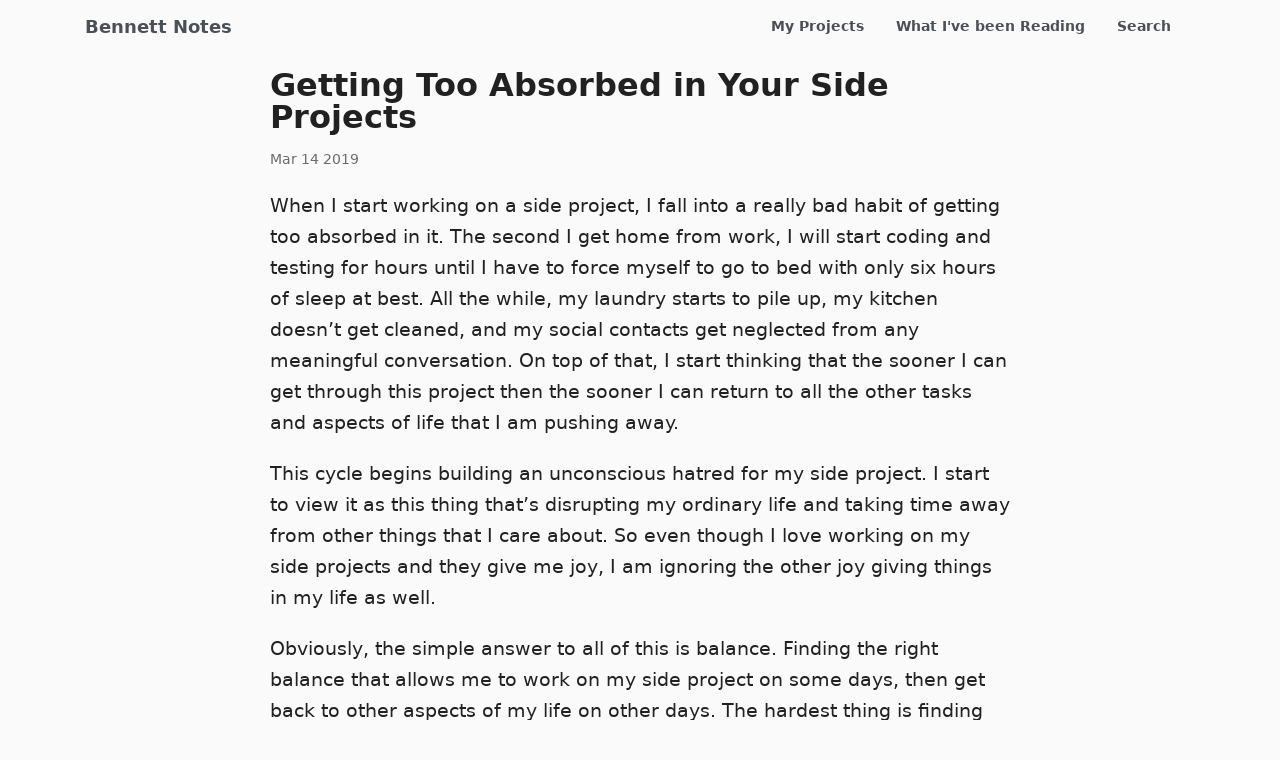

--- FILE ---
content_type: text/html; charset=utf-8
request_url: https://www.bennettnotes.com/post/getting-too-absorbed-into-your-side-projects/
body_size: 3948
content:
<!DOCTYPE html><html lang="en"><head><meta charset="utf-8"><script type="application/ld+json">
    {
        "@context" : "http://schema.org",
        "@type" : "BlogPosting",
        "mainEntityOfPage": {
             "@type": "WebPage",
             "@id": "https:\/\/www.bennettnotes.com\/"
        },
        "articleSection" : "post",
        "name" : "Getting Too Absorbed in Your Side Projects",
        "headline" : "Getting Too Absorbed in Your Side Projects",
        "description" : "Does anyone else get too absorbed in side projects that you forget about life",
        "inLanguage" : "en",
        "author" : "Dave Bennett",
        "creator" : "Dave Bennett",
        "publisher": "Dave Bennett",
        "accountablePerson" : "Dave Bennett",
        "copyrightHolder" : "Dave Bennett",
        "copyrightYear" : "2019",
        "datePublished": "2019-03-14T11:01:19Z",
        "dateModified" : "2019-03-14T11:01:19Z",
        "url" : "\/post\/getting-too-absorbed-into-your-side-projects\/",
        "wordCount" : "271",
        "keywords" : [ "thoughts","side projects","focus","featured","Blog" ],
        "image" : "  https:\/\/www.bennettnotes.com\/"
    }
</script><title>
    Getting Too Absorbed in Your Side Projects – Bennett Notes
</title><meta name="viewport" content="width=device-width, initial-scale=1, shrink-to-fit=no">
<meta name="description" content="Does anyone else get too absorbed in side projects that you forget about life">
<meta name="author" content="Dave Bennett">
<meta name="google-adsense-account" content="ca-pub-6594501022141871">
<link rel="icon" href="https://www.bennettnotes.com/favicon.ico">


<meta itemprop="name" content="Getting Too Absorbed in Your Side Projects">
<meta itemprop="description" content="Does anyone else get too absorbed in side projects that you forget about life"><meta itemprop="datePublished" content="2019-03-14T07:01:19-04:00">
<meta itemprop="dateModified" content="2019-03-14T07:01:19-04:00">
<meta itemprop="wordCount" content="271">
<meta itemprop="keywords" content="thoughts,side projects,focus,featured,">
<meta property="og:title" content="Getting Too Absorbed in Your Side Projects">
<meta property="og:description" content="Does anyone else get too absorbed in side projects that you forget about life">
<meta property="og:type" content="article">
<meta property="og:url" content="https://www.bennettnotes.com/post/getting-too-absorbed-into-your-side-projects/"><meta property="article:section" content="post">
<meta property="article:published_time" content="2019-03-14T07:01:19-04:00">
<meta property="article:modified_time" content="2019-03-14T07:01:19-04:00">

<meta name="twitter:card" content="summary">
<meta name="twitter:title" content="Getting Too Absorbed in Your Side Projects">
<meta name="twitter:description" content="Does anyone else get too absorbed in side projects that you forget about life">
<meta name="twitter:site" content="@_davebennett">


<link rel="alternate" href="https://www.bennettnotes.com/index.xml" type="application/rss+xml" title="Bennett Notes">



    








<link rel="stylesheet" href="https://www.bennettnotes.com/css/vendor.min.ed2acbbbc0f2b5015b809fcb30a8ab71026ab0abfbf6c3007b459518d7dbc8bc22b33bf819518dcb51fb0fb36ec7d4f0f541ff1605d0e7305b3d74ad07db08a6.css" integrity="sha512-7SrLu8DytQFbgJ/LMKircQJqsKv79sMAe0WVGNfbyLwiszv4GVGNy1H7D7Nux9Tw9UH/FgXQ5zBbPXStB9sIpg==">
<link rel="stylesheet" href="https://cdnjs.cloudflare.com/ajax/libs/highlight.js/11.9.0/styles/default.min.css">

</head><body>  


    





<nav class="navbar navbar-light bg-transparent bg-white navbar-expand-lg" id="mainNav" itemscope="" itemtype="http://schema.org/SiteNavigationElement">
    <div class="container">
        <a class="navbar-brand text-primary" href="https://www.bennettnotes.com/">Bennett Notes</a>
        <button class="navbar-toggler" type="button" data-toggle="collapse" data-target="#navbarCollapse" aria-controls="navbarSupportedContent" aria-expanded="false" aria-label="Toggle navigation">
            <span class="navbar-toggler-icon"></span>
          </button>
        <div class="navbar-collapse collapse" id="navbarCollapse">
            <ul class="navbar-nav ml-auto">
                
                
                    
                        <li class="nav-item">
                            <a class="nav-link" href="https://www.bennettnotes.com/categories/projects/"><span itemprop="name"><i class="fas fa-quote-left"></i> My Projects</span></a>
                        </li>
                    
                
                    
                        <li class="nav-item">
                            <a class="nav-link" href="https://www.bennettnotes.com/categories/reading/"><span itemprop="name"><i class="fas fa-quote-left"></i> What I've been Reading</span></a>
                        </li>
                    
                
                    
                        <li class="nav-item">
                            <a class="nav-link" href="https://www.bennettnotes.com/page/search/"><span itemprop="name"> Search</span></a>
                        </li>
                    
                
            </ul>
        </div>
    </div>
</nav><main role="main">

    <article itemscope="" itemtype="http://schema.org/Article" class="container mt-3 mb-3"><div class="col-lg-8 offset-lg-2 pl-0 pr-0">
    

    


<header>
    <h1 class="article-title" itemprop="headline name">Getting Too Absorbed in Your Side Projects</h1>

  



    

    <div class="post-meta">
        
        <div class="date-author">
            
      
            
            <time itemprop="datePublished" datetime="2019-03-14T11:01:19Z"> Mar 14 2019</time>
         <p></p>
     
            
        </div>

    </div>


    
    
    


    


    
</header>

    

    
    <div class="article-content" itemprop="articleBody">
        <p></p><p>When I start working on a side project, I fall into a really bad habit of getting too absorbed in it. The second I get home from work, I will start coding and testing for hours until I have to force myself to go to bed with only six hours of sleep at best. All the while, my laundry starts to pile up, my kitchen doesn’t get cleaned, and my social contacts get neglected from any meaningful conversation. On top of that, I start thinking that the sooner I can get through this project then the sooner I can return to all the other tasks and aspects of life that I am pushing away.</p>
<p>This cycle begins building an unconscious hatred for my side project. I start to view it as this thing that’s disrupting my ordinary life and taking time away from other things that I care about. So even though I love working on my side projects and they give me joy, I am ignoring the other joy giving things in my life as well.</p>
<p>Obviously, the simple answer to all of this is balance. Finding the right balance that allows me to work on my side project on some days, then get back to other aspects of my life on other days. The hardest thing is finding the mental comfort to let my side project sit for a couple of days and being fine with prolonging the time it will take to finish it. I am not there yet, but I am working on it. Heck, I took the time out to write this blog post at least.</p>
<p></p>
    </div>
    
<footer class="article-footer">
  
    <small class="text-muted">
        
            
            
                <i class="fas fa-tags text-secondary"></i> &nbsp; Tags:
                
                    <a href="https://www.bennettnotes.com/tags/#thoughts" class="tags"><span>thoughts</span></a>
                
                    <a href="https://www.bennettnotes.com/tags/#side-projects" class="tags"><span>side projects</span></a>
                
                    <a href="https://www.bennettnotes.com/tags/#focus" class="tags"><span>focus</span></a>
                
                    <a href="https://www.bennettnotes.com/tags/#featured" class="tags"><span>featured</span></a>
                
            
        
    </small>

    
    
      
      <div class="disqus-comments">                  
        <button id="show-comments" class="btn btn-default" type="button">Show <span class="disqus-comment-count" data-disqus-url="https://www.bennettnotes.com/post/getting-too-absorbed-into-your-side-projects">6 Comments</span></button>
        <div id="disqus_thread"></div>

        
      </div>
      
    
  


</footer></div></article>


    </main><footer>
    <div class="container">
        <div class="row">
            <div class="col-12 col-md-4 mb-4">
                <p class="about-site">About Bennett Notes</p>
                A collection of thoughts, notes and projects from Dave Bennett.
            </div>
            <div class="col-12 col-md-4 mb-4">
                <p class="about-site">Social</p>
                <ul class="list-unstyled list-inline">
  <li class="list-inline-item"><a href="https://github.com/DaveBben" target="_blank" rel="noopener noreferrer" title="GitHub" class="fab fa-github fa-2x"><svg role="img" viewBox="0 0 24 24" xmlns="http://www.w3.org/2000/svg"><title>GitHub</title><path d="M12 .297c-6.63 0-12 5.373-12 12 0 5.303 3.438 9.8 8.205 11.385.6.113.82-.258.82-.577 0-.285-.01-1.04-.015-2.04-3.338.724-4.042-1.61-4.042-1.61C4.422 18.07 3.633 17.7 3.633 17.7c-1.087-.744.084-.729.084-.729 1.205.084 1.838 1.236 1.838 1.236 1.07 1.835 2.809 1.305 3.495.998.108-.776.417-1.305.76-1.605-2.665-.3-5.466-1.332-5.466-5.93 0-1.31.465-2.38 1.235-3.22-.135-.303-.54-1.523.105-3.176 0 0 1.005-.322 3.3 1.23.96-.267 1.98-.399 3-.405 1.02.006 2.04.138 3 .405 2.28-1.552 3.285-1.23 3.285-1.23.645 1.653.24 2.873.12 3.176.765.84 1.23 1.91 1.23 3.22 0 4.61-2.805 5.625-5.475 5.92.42.36.81 1.096.81 2.22 0 1.606-.015 2.896-.015 3.286 0 .315.21.69.825.57C20.565 22.092 24 17.592 24 12.297c0-6.627-5.373-12-12-12"></path></svg></a></li>











































  <li class="list-inline-item"><a href="https://youtube.com/@DaveBennettTech" target="_blank" rel="noopener noreferrer" title="YouTube" class="fab fa-youtube fa-2x"><svg role="img" viewBox="0 0 24 24" xmlns="http://www.w3.org/2000/svg"><title>YouTube</title><path d="M23.498 6.186a3.016 3.016 0 0 0-2.122-2.136C19.505 3.545 12 3.545 12 3.545s-7.505 0-9.377.505A3.017 3.017 0 0 0 .502 6.186C0 8.07 0 12 0 12s0 3.93.502 5.814a3.016 3.016 0 0 0 2.122 2.136c1.871.505 9.376.505 9.376.505s7.505 0 9.377-.505a3.015 3.015 0 0 0 2.122-2.136C24 15.93 24 12 24 12s0-3.93-.502-5.814zM9.545 15.568V8.432L15.818 12l-6.273 3.568z"></path></svg></a></li>













  <li class="list-inline-item"><a href="https://twitter.com/_davebennett" target="_blank" rel="noopener noreferrer" title="Twitter" class="fab fa-twitter fa-2x"><svg role="img" viewBox="0 0 24 24" xmlns="http://www.w3.org/2000/svg"><title>Twitter</title><path d="M23.953 4.57a10 10 0 01-2.825.775 4.958 4.958 0 002.163-2.723c-.951.555-2.005.959-3.127 1.184a4.92 4.92 0 00-8.384 4.482C7.69 8.095 4.067 6.13 1.64 3.162a4.822 4.822 0 00-.666 2.475c0 1.71.87 3.213 2.188 4.096a4.904 4.904 0 01-2.228-.616v.06a4.923 4.923 0 003.946 4.827 4.996 4.996 0 01-2.212.085 4.936 4.936 0 004.604 3.417 9.867 9.867 0 01-6.102 2.105c-.39 0-.779-.023-1.17-.067a13.995 13.995 0 007.557 2.209c9.053 0 13.998-7.496 13.998-13.985 0-.21 0-.42-.015-.63A9.935 9.935 0 0024 4.59z"></path></svg></a></li>















  <li class="list-inline-item"><a href="/cdn-cgi/l/email-protection#aacecbdccfeac8cfc4c4cfdedec4c5decfd984c9c5c7" title="Email"><svg role="img" viewBox="0 0 24 24" xmlns="http://www.w3.org/2000/svg"><title>Gmail</title><path d="M24 5.457v13.909c0 .904-.732 1.636-1.636 1.636h-3.819V11.73L12 16.64l-6.545-4.91v9.273H1.636A1.636 1.636 0 0 1 0 19.366V5.457c0-2.023 2.309-3.178 3.927-1.964L5.455 4.64 12 9.548l6.545-4.91 1.528-1.145C21.69 2.28 24 3.434 24 5.457z"></path></svg></a></li>



</ul>
            </div>
            <div class="col-12 col-md-4 mb-4">
                


                © 2024 Dave Bennett<br>
               
            </div>
        </div>
    </div>
</footer>


























<script data-cfasync="false" src="/cdn-cgi/scripts/5c5dd728/cloudflare-static/email-decode.min.js"></script></body></html>